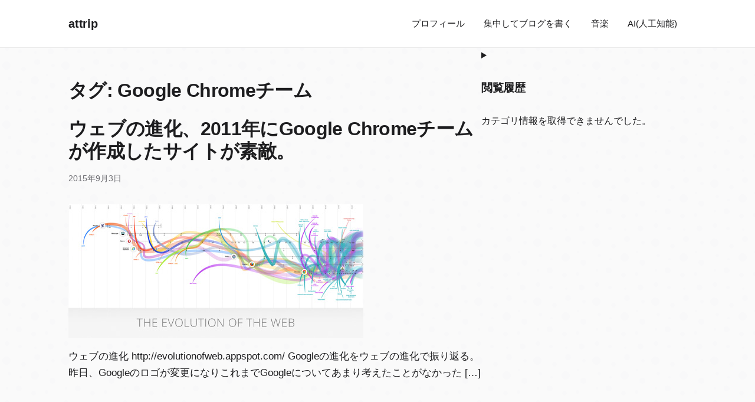

--- FILE ---
content_type: text/html; charset=utf-8
request_url: https://www.google.com/recaptcha/api2/aframe
body_size: 248
content:
<!DOCTYPE HTML><html><head><meta http-equiv="content-type" content="text/html; charset=UTF-8"></head><body><script nonce="-OUvlPFQLOAyStFw7Q2aeg">/** Anti-fraud and anti-abuse applications only. See google.com/recaptcha */ try{var clients={'sodar':'https://pagead2.googlesyndication.com/pagead/sodar?'};window.addEventListener("message",function(a){try{if(a.source===window.parent){var b=JSON.parse(a.data);var c=clients[b['id']];if(c){var d=document.createElement('img');d.src=c+b['params']+'&rc='+(localStorage.getItem("rc::a")?sessionStorage.getItem("rc::b"):"");window.document.body.appendChild(d);sessionStorage.setItem("rc::e",parseInt(sessionStorage.getItem("rc::e")||0)+1);localStorage.setItem("rc::h",'1768760109064');}}}catch(b){}});window.parent.postMessage("_grecaptcha_ready", "*");}catch(b){}</script></body></html>

--- FILE ---
content_type: application/javascript; charset=utf-8;
request_url: https://dalc.valuecommerce.com/app3?p=885780122&_s=https%3A%2F%2Fattrip.jp%2Ftag%2Fgoogle-chrome%25E3%2583%2581%25E3%2583%25BC%25E3%2583%25A0%2F&vf=iVBORw0KGgoAAAANSUhEUgAAAAMAAAADCAYAAABWKLW%2FAAAAMElEQVQYV2NkFGP4nxGuzHBo8lMGRtF65v85kTwMnZs%2BMTDmcnX9n%2FfMjSFKwIABAP52DS40AEMdAAAAAElFTkSuQmCC
body_size: 967
content:
vc_linkswitch_callback({"t":"696d232c","r":"aW0jLAAFsE0DgdgPCooERAqKC5bmgQ","ub":"aW0jKwAIFX8DgdgPCooBbQqKC%2FDQZQ%3D%3D","vcid":"sBG3AAkH4PsE0OlM5zqL4VQjT0eQy9hfQw0S9KCAJApuo0zWMMRbJBJAOVHdL8QeDkwOhRkZDNXHE2DR3Vwc0g","vcpub":"0.372813","paypaystep.yahoo.co.jp":{"a":"2840499","m":"2201292","g":"87e3eb1c8c"},"mini-shopping.yahoo.co.jp":{"a":"2840499","m":"2201292","g":"87e3eb1c8c"},"shopping.geocities.jp":{"a":"2840499","m":"2201292","g":"87e3eb1c8c"},"l":4,"lohaco.yahoo.co.jp":{"a":"2686782","m":"2994932","g":"8af4ea608c"},"lohaco.jp":{"a":"2686782","m":"2994932","g":"8af4ea608c"},"shopping.yahoo.co.jp":{"a":"2840499","m":"2201292","g":"87e3eb1c8c"},"p":885780122,"paypaymall.yahoo.co.jp":{"a":"2840499","m":"2201292","g":"87e3eb1c8c"},"www.amazon.co.jp":{"a":"2614000","m":"2366370","g":"8438c510ac","sp":"tag%3Dvc-22%26linkCode%3Dure"},"s":3455720,"approach.yahoo.co.jp":{"a":"2840499","m":"2201292","g":"87e3eb1c8c"}})

--- FILE ---
content_type: text/javascript
request_url: https://attrip.jp/wp-content/plugins/mokumoku-focus-plugin-v1.1-1/script.js
body_size: 289
content:

let currentStep = 0;
let timer;

function nextStep(step) {
    clearInterval(timer); // タイマー停止
    document.getElementById('step' + step).style.display = 'none';
    const next = step + 1;
    document.getElementById('step' + next).style.display = 'block';

    if (next === 1) {
        startTimer('timer1', 120);
    }
    if (next === 2) {
        const input1 = document.getElementById('input1').value;
        document.getElementById('showInput1').innerText = "やりたいこと: " + input1;
        startTimer('timer2', 120);
    }
    if (next === 3) {
        const input0 = document.getElementById('input0').value;
        const input1 = document.getElementById('input1').value;
        const input2 = document.getElementById('input2').value;
        const reflection = document.getElementById('reflection').value;
        const summaryText = "🪞今の気分: " + input0 + "\n🧠やりたいこと: " + input1 + "\n🔍解決策: " + input2;
        document.getElementById('summary').innerText = summaryText;
    }
}

function startTimer(elementId, duration) {
    let timerDisplay = document.getElementById(elementId);
    let remaining = duration;

    timerDisplay.innerText = formatTime(remaining);
    timer = setInterval(() => {
        remaining--;
        if (remaining <= 0) {
            clearInterval(timer);
            timerDisplay.innerText = "⏰ 終了しました";
        } else {
            timerDisplay.innerText = formatTime(remaining);
        }
    }, 1000);
}

function formatTime(seconds) {
    const m = Math.floor(seconds / 60);
    const s = seconds % 60;
    return `残り ${m}:${s.toString().padStart(2, '0')}`;
}

function copySummary() {
    const summary = document.getElementById('summary').innerText;
    navigator.clipboard.writeText(summary);
    alert('コピーしました');
}
